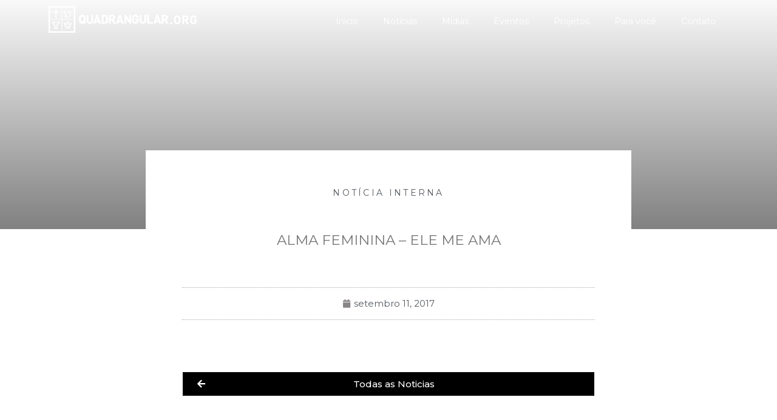

--- FILE ---
content_type: text/css
request_url: https://quadrangular.org/wp-content/uploads/elementor/css/post-58.css?ver=1752003393
body_size: 423
content:
.elementor-58 .elementor-element.elementor-element-b169658:not(.elementor-motion-effects-element-type-background), .elementor-58 .elementor-element.elementor-element-b169658 > .elementor-motion-effects-container > .elementor-motion-effects-layer{background-color:var( --e-global-color-90ab704 );}.elementor-58 .elementor-element.elementor-element-b169658{transition:background 0.3s, border 0.3s, border-radius 0.3s, box-shadow 0.3s;padding:4% 0% 5% 0%;}.elementor-58 .elementor-element.elementor-element-b169658 > .elementor-background-overlay{transition:background 0.3s, border-radius 0.3s, opacity 0.3s;}.elementor-58 .elementor-element.elementor-element-f2bc1d0 img{width:53%;}.elementor-58 .elementor-element.elementor-element-ccaa752 .elementor-heading-title{color:var( --e-global-color-0dde013 );font-family:"Montserrat", Sans-Serif;font-size:19px;font-weight:600;}.elementor-58 .elementor-element.elementor-element-8331fa8 .elementor-icon-list-items:not(.elementor-inline-items) .elementor-icon-list-item:not(:last-child){padding-bottom:calc(0px/2);}.elementor-58 .elementor-element.elementor-element-8331fa8 .elementor-icon-list-items:not(.elementor-inline-items) .elementor-icon-list-item:not(:first-child){margin-top:calc(0px/2);}.elementor-58 .elementor-element.elementor-element-8331fa8 .elementor-icon-list-items.elementor-inline-items .elementor-icon-list-item{margin-right:calc(0px/2);margin-left:calc(0px/2);}.elementor-58 .elementor-element.elementor-element-8331fa8 .elementor-icon-list-items.elementor-inline-items{margin-right:calc(-0px/2);margin-left:calc(-0px/2);}body.rtl .elementor-58 .elementor-element.elementor-element-8331fa8 .elementor-icon-list-items.elementor-inline-items .elementor-icon-list-item:after{left:calc(-0px/2);}body:not(.rtl) .elementor-58 .elementor-element.elementor-element-8331fa8 .elementor-icon-list-items.elementor-inline-items .elementor-icon-list-item:after{right:calc(-0px/2);}.elementor-58 .elementor-element.elementor-element-8331fa8 .elementor-icon-list-icon i{color:#777878;transition:color 0.3s;}.elementor-58 .elementor-element.elementor-element-8331fa8 .elementor-icon-list-icon svg{fill:#777878;transition:fill 0.3s;}.elementor-58 .elementor-element.elementor-element-8331fa8{--e-icon-list-icon-size:14px;--icon-vertical-offset:0px;}.elementor-58 .elementor-element.elementor-element-8331fa8 .elementor-icon-list-item > .elementor-icon-list-text, .elementor-58 .elementor-element.elementor-element-8331fa8 .elementor-icon-list-item > a{font-family:"Montserrat", Sans-Serif;font-size:13px;font-weight:400;}.elementor-58 .elementor-element.elementor-element-8331fa8 .elementor-icon-list-text{transition:color 0.3s;}.elementor-58 .elementor-element.elementor-element-16729b0 .elementor-heading-title{color:#777878;font-family:"Montserrat", Sans-Serif;font-size:19px;font-weight:600;}.elementor-58 .elementor-element.elementor-element-abf9624{--grid-template-columns:repeat(0, auto);--icon-size:23px;--grid-column-gap:5px;--grid-row-gap:0px;}.elementor-58 .elementor-element.elementor-element-abf9624 .elementor-widget-container{text-align:center;}.elementor-58 .elementor-element.elementor-element-abf9624 .elementor-social-icon{background-color:#77787800;border-style:solid;border-width:0.5px 0.5px 0.5px 0.5px;border-color:#AEB2B2;}.elementor-58 .elementor-element.elementor-element-abf9624 .elementor-social-icon i{color:#777878;}.elementor-58 .elementor-element.elementor-element-abf9624 .elementor-social-icon svg{fill:#777878;}.elementor-58 .elementor-element.elementor-element-cf55c8d:not(.elementor-motion-effects-element-type-background), .elementor-58 .elementor-element.elementor-element-cf55c8d > .elementor-motion-effects-container > .elementor-motion-effects-layer{background-color:#777878;}.elementor-58 .elementor-element.elementor-element-cf55c8d{transition:background 0.3s, border 0.3s, border-radius 0.3s, box-shadow 0.3s;margin-top:0%;margin-bottom:0%;padding:0% 0% 0% 0%;}.elementor-58 .elementor-element.elementor-element-cf55c8d > .elementor-background-overlay{transition:background 0.3s, border-radius 0.3s, opacity 0.3s;}.elementor-58 .elementor-element.elementor-element-778c631{text-align:center;color:#FFFFFF;}.elementor-58 .elementor-element.elementor-element-778c631 > .elementor-widget-container{margin:0% 0% -1% 0%;padding:0% 0% 0% 0%;}

--- FILE ---
content_type: text/css
request_url: https://quadrangular.org/wp-content/uploads/elementor/css/post-384.css?ver=1736992539
body_size: 1735
content:
.elementor-384 .elementor-element.elementor-element-55c4690:not(.elementor-motion-effects-element-type-background), .elementor-384 .elementor-element.elementor-element-55c4690 > .elementor-motion-effects-container > .elementor-motion-effects-layer{background-color:#02010100;}.elementor-384 .elementor-element.elementor-element-55c4690{transition:background 0.3s, border 0.3s, border-radius 0.3s, box-shadow 0.3s;z-index:2;}.elementor-384 .elementor-element.elementor-element-55c4690 > .elementor-background-overlay{transition:background 0.3s, border-radius 0.3s, opacity 0.3s;}.elementor-384 .elementor-element.elementor-element-ab2e3f6:not(.elementor-motion-effects-element-type-background) > .elementor-widget-wrap, .elementor-384 .elementor-element.elementor-element-ab2e3f6 > .elementor-widget-wrap > .elementor-motion-effects-container > .elementor-motion-effects-layer{background-color:#02010100;}.elementor-384 .elementor-element.elementor-element-ab2e3f6 > .elementor-element-populated{transition:background 0.3s, border 0.3s, border-radius 0.3s, box-shadow 0.3s;}.elementor-384 .elementor-element.elementor-element-ab2e3f6 > .elementor-element-populated > .elementor-background-overlay{transition:background 0.3s, border-radius 0.3s, opacity 0.3s;}.elementor-384 .elementor-element.elementor-element-ed8804b:not(.elementor-motion-effects-element-type-background) > .elementor-widget-wrap, .elementor-384 .elementor-element.elementor-element-ed8804b > .elementor-widget-wrap > .elementor-motion-effects-container > .elementor-motion-effects-layer{background-color:#02010100;}.elementor-384 .elementor-element.elementor-element-ed8804b > .elementor-element-populated{transition:background 0.3s, border 0.3s, border-radius 0.3s, box-shadow 0.3s;}.elementor-384 .elementor-element.elementor-element-ed8804b > .elementor-element-populated > .elementor-background-overlay{transition:background 0.3s, border-radius 0.3s, opacity 0.3s;}.elementor-384 .elementor-element.elementor-element-575fd94 .eael-simple-menu-container{background-color:#02010100;}.elementor-384 .elementor-element.elementor-element-575fd94 .eael-simple-menu-container .eael-simple-menu.eael-simple-menu-horizontal{background-color:#02010100;}.elementor-384 .elementor-element.elementor-element-575fd94 .eael-simple-menu.eael-simple-menu-horizontal:not(.eael-simple-menu-responsive) > li > a{border-right:1px solid #47474700;}.elementor-384 .elementor-element.elementor-element-575fd94 .eael-simple-menu-align-center .eael-simple-menu.eael-simple-menu-horizontal:not(.eael-simple-menu-responsive) > li:first-child > a{border-left:1px solid #47474700;}.elementor-384 .elementor-element.elementor-element-575fd94 .eael-simple-menu-align-right .eael-simple-menu.eael-simple-menu-horizontal:not(.eael-simple-menu-responsive) > li:first-child > a{border-left:1px solid #47474700;}.elementor-384 .elementor-element.elementor-element-575fd94 .eael-simple-menu.eael-simple-menu-horizontal.eael-simple-menu-responsive > li:not(:last-child) > a{border-bottom:1px solid #47474700;}.elementor-384 .elementor-element.elementor-element-575fd94 .eael-simple-menu.eael-simple-menu-vertical > li:not(:last-child) > a{border-bottom:1px solid #47474700;}.elementor-384 .elementor-element.elementor-element-575fd94 .eael-simple-menu li > a{color:#FFFFFF;background-color:#00000000;}.elementor-384 .elementor-element.elementor-element-575fd94 .eael-simple-menu li > a > span svg{fill:#FFFFFF;}.elementor-384 .elementor-element.elementor-element-575fd94 .eael-simple-menu-toggle-text{color:#FFFFFF;}.elementor-384 .elementor-element.elementor-element-575fd94 .eael-simple-menu li a span, .elementor-384 .elementor-element.elementor-element-575fd94 .eael-simple-menu li span.eael-simple-menu-indicator{font-size:15px;}.elementor-384 .elementor-element.elementor-element-575fd94 .eael-simple-menu li span.eael-simple-menu-indicator svg, .elementor-384 .elementor-element.elementor-element-575fd94 .indicator-svg svg{width:15px;}.elementor-384 .elementor-element.elementor-element-575fd94 .eael-simple-menu li .eael-simple-menu-indicator:before{color:#f44336;}.elementor-384 .elementor-element.elementor-element-575fd94 .eael-simple-menu li .eael-simple-menu-indicator{background-color:#ffffff;border-color:#f44336;}.elementor-384 .elementor-element.elementor-element-575fd94 .eael-simple-menu li:hover > a{color:#FFFFFF;background-color:#FFFFFF00;}.elementor-384 .elementor-element.elementor-element-575fd94 .eael-simple-menu li:hover > a > span svg{fill:#FFFFFF;}.elementor-384 .elementor-element.elementor-element-575fd94 .eael-simple-menu li .eael-simple-menu-indicator:hover:before{color:#6B130D;}.elementor-384 .elementor-element.elementor-element-575fd94 .eael-simple-menu li .eael-simple-menu-indicator:hover{background-color:#ffffff;border-color:#f44336;}.elementor-384 .elementor-element.elementor-element-575fd94 .eael-simple-menu li .eael-simple-menu-indicator.eael-simple-menu-indicator-open:before{color:#f44336;}.elementor-384 .elementor-element.elementor-element-575fd94 .eael-simple-menu li .eael-simple-menu-indicator.eael-simple-menu-indicator-open{background-color:#ffffff;border-color:#f44336;}.elementor-384 .elementor-element.elementor-element-575fd94 .eael-simple-menu-container .eael-simple-menu-toggle{background-color:#000000;}.elementor-384 .elementor-element.elementor-element-575fd94 .eael-simple-menu-container .eael-simple-menu-toggle i{color:#ffffff;}.elementor-384 .elementor-element.elementor-element-575fd94 .eael-simple-menu-container .eael-simple-menu-toggle svg{fill:#ffffff;}.elementor-384 .elementor-element.elementor-element-575fd94 .eael-simple-menu.eael-simple-menu-horizontal li ul li a{padding-left:20px;padding-right:20px;}.elementor-384 .elementor-element.elementor-element-575fd94 .eael-simple-menu.eael-simple-menu-horizontal li ul li > a{border-bottom:1px solid #f2f2f2;}.elementor-384 .elementor-element.elementor-element-575fd94 .eael-simple-menu.eael-simple-menu-vertical li ul li > a{border-bottom:1px solid #f2f2f2;}.elementor-384 .elementor-element.elementor-element-575fd94 .eael-simple-menu li ul li a span, .elementor-384 .elementor-element.elementor-element-575fd94 .eael-simple-menu li ul li span.eael-simple-menu-indicator{font-size:12px;}.elementor-384 .elementor-element.elementor-element-575fd94 .eael-simple-menu li ul li .eael-simple-menu-indicator svg, .elementor-384 .elementor-element.elementor-element-575fd94 .eael-simple-menu li ul li a .indicator-svg svg{width:12px;}.elementor-384 .elementor-element.elementor-element-575fd94 .eael-simple-menu li ul li .eael-simple-menu-indicator:before{color:#f44336;}.elementor-384 .elementor-element.elementor-element-575fd94 .eael-simple-menu li ul li .eael-simple-menu-indicator{background-color:#ffffff;border-color:#f44336;}.elementor-384 .elementor-element.elementor-element-575fd94 .eael-simple-menu li ul li .eael-simple-menu-indicator:hover:before{color:#f44336;}.elementor-384 .elementor-element.elementor-element-575fd94 .eael-simple-menu li ul li .eael-simple-menu-indicator.eael-simple-menu-indicator-open:before{color:#f44336;}.elementor-384 .elementor-element.elementor-element-575fd94 .eael-simple-menu li ul li .eael-simple-menu-indicator:hover{background-color:#ffffff;border-color:#f44336;}.elementor-384 .elementor-element.elementor-element-575fd94 .eael-simple-menu li ul li .eael-simple-menu-indicator.eael-simple-menu-indicator-open{background-color:#ffffff;border-color:#f44336;}.elementor-384 .elementor-element.elementor-element-575fd94 > .elementor-widget-container{background-color:#02010100;}.elementor-384 .elementor-element.elementor-element-f686776:not(.elementor-motion-effects-element-type-background), .elementor-384 .elementor-element.elementor-element-f686776 > .elementor-motion-effects-container > .elementor-motion-effects-layer{background-color:#000000;}.elementor-384 .elementor-element.elementor-element-f686776{transition:background 0.3s, border 0.3s, border-radius 0.3s, box-shadow 0.3s;z-index:2;}.elementor-384 .elementor-element.elementor-element-f686776 > .elementor-background-overlay{transition:background 0.3s, border-radius 0.3s, opacity 0.3s;}.elementor-384 .elementor-element.elementor-element-d722686:not(.elementor-motion-effects-element-type-background) > .elementor-widget-wrap, .elementor-384 .elementor-element.elementor-element-d722686 > .elementor-widget-wrap > .elementor-motion-effects-container > .elementor-motion-effects-layer{background-color:#02010100;}.elementor-384 .elementor-element.elementor-element-d722686 > .elementor-element-populated{transition:background 0.3s, border 0.3s, border-radius 0.3s, box-shadow 0.3s;}.elementor-384 .elementor-element.elementor-element-d722686 > .elementor-element-populated > .elementor-background-overlay{transition:background 0.3s, border-radius 0.3s, opacity 0.3s;}.elementor-384 .elementor-element.elementor-element-ef8704e:not(.elementor-motion-effects-element-type-background) > .elementor-widget-wrap, .elementor-384 .elementor-element.elementor-element-ef8704e > .elementor-widget-wrap > .elementor-motion-effects-container > .elementor-motion-effects-layer{background-color:#02010100;}.elementor-384 .elementor-element.elementor-element-ef8704e > .elementor-element-populated{transition:background 0.3s, border 0.3s, border-radius 0.3s, box-shadow 0.3s;}.elementor-384 .elementor-element.elementor-element-ef8704e > .elementor-element-populated > .elementor-background-overlay{transition:background 0.3s, border-radius 0.3s, opacity 0.3s;}.elementor-384 .elementor-element.elementor-element-1c1db37 .eael-simple-menu-container{background-color:#02010100;}.elementor-384 .elementor-element.elementor-element-1c1db37 .eael-simple-menu-container .eael-simple-menu.eael-simple-menu-horizontal{background-color:#02010100;}.elementor-384 .elementor-element.elementor-element-1c1db37 .eael-simple-menu.eael-simple-menu-horizontal:not(.eael-simple-menu-responsive) > li > a{border-right:1px solid #47474700;}.elementor-384 .elementor-element.elementor-element-1c1db37 .eael-simple-menu-align-center .eael-simple-menu.eael-simple-menu-horizontal:not(.eael-simple-menu-responsive) > li:first-child > a{border-left:1px solid #47474700;}.elementor-384 .elementor-element.elementor-element-1c1db37 .eael-simple-menu-align-right .eael-simple-menu.eael-simple-menu-horizontal:not(.eael-simple-menu-responsive) > li:first-child > a{border-left:1px solid #47474700;}.elementor-384 .elementor-element.elementor-element-1c1db37 .eael-simple-menu.eael-simple-menu-horizontal.eael-simple-menu-responsive > li:not(:last-child) > a{border-bottom:1px solid #47474700;}.elementor-384 .elementor-element.elementor-element-1c1db37 .eael-simple-menu.eael-simple-menu-vertical > li:not(:last-child) > a{border-bottom:1px solid #47474700;}.elementor-384 .elementor-element.elementor-element-1c1db37 .eael-simple-menu li > a{color:#FFFFFF;background-color:#000000;}.elementor-384 .elementor-element.elementor-element-1c1db37 .eael-simple-menu li > a > span svg{fill:#FFFFFF;}.elementor-384 .elementor-element.elementor-element-1c1db37 .eael-simple-menu-toggle-text{color:#FFFFFF;}.elementor-384 .elementor-element.elementor-element-1c1db37 .eael-simple-menu li a span, .elementor-384 .elementor-element.elementor-element-1c1db37 .eael-simple-menu li span.eael-simple-menu-indicator{font-size:15px;}.elementor-384 .elementor-element.elementor-element-1c1db37 .eael-simple-menu li span.eael-simple-menu-indicator svg, .elementor-384 .elementor-element.elementor-element-1c1db37 .indicator-svg svg{width:15px;}.elementor-384 .elementor-element.elementor-element-1c1db37 .eael-simple-menu li .eael-simple-menu-indicator:before{color:#f44336;}.elementor-384 .elementor-element.elementor-element-1c1db37 .eael-simple-menu li .eael-simple-menu-indicator{background-color:#ffffff;border-color:#f44336;}.elementor-384 .elementor-element.elementor-element-1c1db37 .eael-simple-menu li:hover > a{color:#000000;background-color:#FFFFFF;}.elementor-384 .elementor-element.elementor-element-1c1db37 .eael-simple-menu li:hover > a > span svg{fill:#000000;}.elementor-384 .elementor-element.elementor-element-1c1db37 .eael-simple-menu li .eael-simple-menu-indicator:hover:before{color:#6B130D;}.elementor-384 .elementor-element.elementor-element-1c1db37 .eael-simple-menu li .eael-simple-menu-indicator:hover{background-color:#ffffff;border-color:#f44336;}.elementor-384 .elementor-element.elementor-element-1c1db37 .eael-simple-menu li .eael-simple-menu-indicator.eael-simple-menu-indicator-open:before{color:#f44336;}.elementor-384 .elementor-element.elementor-element-1c1db37 .eael-simple-menu li .eael-simple-menu-indicator.eael-simple-menu-indicator-open{background-color:#ffffff;border-color:#f44336;}.elementor-384 .elementor-element.elementor-element-1c1db37 .eael-simple-menu-container .eael-simple-menu-toggle{background-color:#000000;}.elementor-384 .elementor-element.elementor-element-1c1db37 .eael-simple-menu-container .eael-simple-menu-toggle i{color:#ffffff;}.elementor-384 .elementor-element.elementor-element-1c1db37 .eael-simple-menu-container .eael-simple-menu-toggle svg{fill:#ffffff;}.elementor-384 .elementor-element.elementor-element-1c1db37 .eael-simple-menu.eael-simple-menu-horizontal li ul li a{padding-left:20px;padding-right:20px;}.elementor-384 .elementor-element.elementor-element-1c1db37 .eael-simple-menu.eael-simple-menu-horizontal li ul li > a{border-bottom:1px solid #f2f2f2;}.elementor-384 .elementor-element.elementor-element-1c1db37 .eael-simple-menu.eael-simple-menu-vertical li ul li > a{border-bottom:1px solid #f2f2f2;}.elementor-384 .elementor-element.elementor-element-1c1db37 .eael-simple-menu li ul li a span, .elementor-384 .elementor-element.elementor-element-1c1db37 .eael-simple-menu li ul li span.eael-simple-menu-indicator{font-size:12px;}.elementor-384 .elementor-element.elementor-element-1c1db37 .eael-simple-menu li ul li .eael-simple-menu-indicator svg, .elementor-384 .elementor-element.elementor-element-1c1db37 .eael-simple-menu li ul li a .indicator-svg svg{width:12px;}.elementor-384 .elementor-element.elementor-element-1c1db37 .eael-simple-menu li ul li .eael-simple-menu-indicator:before{color:#f44336;}.elementor-384 .elementor-element.elementor-element-1c1db37 .eael-simple-menu li ul li .eael-simple-menu-indicator{background-color:#ffffff;border-color:#f44336;}.elementor-384 .elementor-element.elementor-element-1c1db37 .eael-simple-menu li ul li .eael-simple-menu-indicator:hover:before{color:#f44336;}.elementor-384 .elementor-element.elementor-element-1c1db37 .eael-simple-menu li ul li .eael-simple-menu-indicator.eael-simple-menu-indicator-open:before{color:#f44336;}.elementor-384 .elementor-element.elementor-element-1c1db37 .eael-simple-menu li ul li .eael-simple-menu-indicator:hover{background-color:#ffffff;border-color:#f44336;}.elementor-384 .elementor-element.elementor-element-1c1db37 .eael-simple-menu li ul li .eael-simple-menu-indicator.eael-simple-menu-indicator-open{background-color:#ffffff;border-color:#f44336;}.elementor-384 .elementor-element.elementor-element-1c1db37 > .elementor-widget-container{background-color:#02010100;}.elementor-384 .elementor-element.elementor-element-cfa90e3 > .elementor-container{min-height:398px;}.elementor-384 .elementor-element.elementor-element-cfa90e3 > .elementor-container > .elementor-column > .elementor-widget-wrap{align-content:center;align-items:center;}.elementor-384 .elementor-element.elementor-element-cfa90e3 > .elementor-background-overlay{background-color:transparent;background-image:linear-gradient(180deg, rgba(0,0,0,0) 0%, #000000 100%);opacity:0.5;transition:background 0.3s, border-radius 0.3s, opacity 0.3s;}.elementor-384 .elementor-element.elementor-element-cfa90e3{transition:background 0.3s, border 0.3s, border-radius 0.3s, box-shadow 0.3s;margin-top:-7%;margin-bottom:0%;}.elementor-384 .elementor-element.elementor-element-a7a66d9 > .elementor-container{max-width:800px;}.elementor-384 .elementor-element.elementor-element-a7a66d9{margin-top:-130px;margin-bottom:0px;}.elementor-384 .elementor-element.elementor-element-04ecb3b:not(.elementor-motion-effects-element-type-background) > .elementor-widget-wrap, .elementor-384 .elementor-element.elementor-element-04ecb3b > .elementor-widget-wrap > .elementor-motion-effects-container > .elementor-motion-effects-layer{background-color:#ffffff;}.elementor-384 .elementor-element.elementor-element-04ecb3b > .elementor-element-populated{transition:background 0.3s, border 0.3s, border-radius 0.3s, box-shadow 0.3s;padding:60px 60px 60px 60px;}.elementor-384 .elementor-element.elementor-element-04ecb3b > .elementor-element-populated > .elementor-background-overlay{transition:background 0.3s, border-radius 0.3s, opacity 0.3s;}.elementor-384 .elementor-element.elementor-element-dce4a0f .elementor-icon-list-icon{width:14px;}.elementor-384 .elementor-element.elementor-element-dce4a0f .elementor-icon-list-icon i{font-size:14px;}.elementor-384 .elementor-element.elementor-element-dce4a0f .elementor-icon-list-icon svg{--e-icon-list-icon-size:14px;}.elementor-384 .elementor-element.elementor-element-dce4a0f .elementor-icon-list-item{font-size:14px;text-transform:uppercase;letter-spacing:3.3px;}.elementor-384 .elementor-element.elementor-element-dce4a0f > .elementor-widget-container{margin:0px 0px 35px 0px;}.elementor-384 .elementor-element.elementor-element-e623792{text-align:center;}.elementor-384 .elementor-element.elementor-element-e623792 .elementor-heading-title{color:var( --e-global-color-0dde013 );font-family:"Montserrat", Sans-Serif;font-size:23px;font-weight:normal;text-transform:uppercase;line-height:1.1em;}.elementor-384 .elementor-element.elementor-element-e623792 > .elementor-widget-container{padding:0px 60px 0px 60px;}.elementor-384 .elementor-element.elementor-element-457f7a9 .elementor-icon-list-items:not(.elementor-inline-items) .elementor-icon-list-item:not(:last-child){padding-bottom:calc(32px/2);}.elementor-384 .elementor-element.elementor-element-457f7a9 .elementor-icon-list-items:not(.elementor-inline-items) .elementor-icon-list-item:not(:first-child){margin-top:calc(32px/2);}.elementor-384 .elementor-element.elementor-element-457f7a9 .elementor-icon-list-items.elementor-inline-items .elementor-icon-list-item{margin-right:calc(32px/2);margin-left:calc(32px/2);}.elementor-384 .elementor-element.elementor-element-457f7a9 .elementor-icon-list-items.elementor-inline-items{margin-right:calc(-32px/2);margin-left:calc(-32px/2);}body.rtl .elementor-384 .elementor-element.elementor-element-457f7a9 .elementor-icon-list-items.elementor-inline-items .elementor-icon-list-item:after{left:calc(-32px/2);}body:not(.rtl) .elementor-384 .elementor-element.elementor-element-457f7a9 .elementor-icon-list-items.elementor-inline-items .elementor-icon-list-item:after{right:calc(-32px/2);}.elementor-384 .elementor-element.elementor-element-457f7a9 .elementor-icon-list-icon i{color:#807D7DED;font-size:14px;}.elementor-384 .elementor-element.elementor-element-457f7a9 .elementor-icon-list-icon svg{fill:#807D7DED;--e-icon-list-icon-size:14px;}.elementor-384 .elementor-element.elementor-element-457f7a9 .elementor-icon-list-icon{width:14px;}.elementor-384 .elementor-element.elementor-element-457f7a9 .elementor-icon-list-item{font-size:15px;}.elementor-384 .elementor-element.elementor-element-457f7a9 > .elementor-widget-container{margin:45px 0px 45px 0px;padding:15px 15px 15px 15px;border-style:dotted;border-width:1px 0px 1px 0px;border-color:#aaaaaa;}.elementor-384 .elementor-element.elementor-element-e62bcc8{font-size:16px;line-height:2em;}.elementor-384 .elementor-element.elementor-element-27caaa6 .elementor-button{fill:#FFFFFF;color:#FFFFFF;background-color:#000000;}.elementor-384 .elementor-element.elementor-element-7dac76e:not(.elementor-motion-effects-element-type-background), .elementor-384 .elementor-element.elementor-element-7dac76e > .elementor-motion-effects-container > .elementor-motion-effects-layer{background-color:var( --e-global-color-90ab704 );}.elementor-384 .elementor-element.elementor-element-7dac76e{transition:background 0.3s, border 0.3s, border-radius 0.3s, box-shadow 0.3s;padding:4% 0% 5% 0%;}.elementor-384 .elementor-element.elementor-element-7dac76e > .elementor-background-overlay{transition:background 0.3s, border-radius 0.3s, opacity 0.3s;}.elementor-384 .elementor-element.elementor-element-c9e4c1a img{width:53%;}.elementor-384 .elementor-element.elementor-element-b48e097 .elementor-heading-title{color:#777878;font-family:"Montserrat", Sans-Serif;font-size:19px;font-weight:600;}.elementor-384 .elementor-element.elementor-element-84fa37e .elementor-icon-list-items:not(.elementor-inline-items) .elementor-icon-list-item:not(:last-child){padding-bottom:calc(0px/2);}.elementor-384 .elementor-element.elementor-element-84fa37e .elementor-icon-list-items:not(.elementor-inline-items) .elementor-icon-list-item:not(:first-child){margin-top:calc(0px/2);}.elementor-384 .elementor-element.elementor-element-84fa37e .elementor-icon-list-items.elementor-inline-items .elementor-icon-list-item{margin-right:calc(0px/2);margin-left:calc(0px/2);}.elementor-384 .elementor-element.elementor-element-84fa37e .elementor-icon-list-items.elementor-inline-items{margin-right:calc(-0px/2);margin-left:calc(-0px/2);}body.rtl .elementor-384 .elementor-element.elementor-element-84fa37e .elementor-icon-list-items.elementor-inline-items .elementor-icon-list-item:after{left:calc(-0px/2);}body:not(.rtl) .elementor-384 .elementor-element.elementor-element-84fa37e .elementor-icon-list-items.elementor-inline-items .elementor-icon-list-item:after{right:calc(-0px/2);}.elementor-384 .elementor-element.elementor-element-84fa37e .elementor-icon-list-icon i{transition:color 0.3s;}.elementor-384 .elementor-element.elementor-element-84fa37e .elementor-icon-list-icon svg{transition:fill 0.3s;}.elementor-384 .elementor-element.elementor-element-84fa37e{--e-icon-list-icon-size:14px;--icon-vertical-offset:0px;}.elementor-384 .elementor-element.elementor-element-84fa37e .elementor-icon-list-item > .elementor-icon-list-text, .elementor-384 .elementor-element.elementor-element-84fa37e .elementor-icon-list-item > a{font-family:"Montserrat", Sans-Serif;font-size:13px;font-weight:400;}.elementor-384 .elementor-element.elementor-element-84fa37e .elementor-icon-list-text{transition:color 0.3s;}.elementor-384 .elementor-element.elementor-element-ec497a6 .elementor-heading-title{color:var( --e-global-color-0dde013 );font-family:"Montserrat", Sans-Serif;font-size:19px;font-weight:600;}.elementor-384 .elementor-element.elementor-element-7c60fd9 .elementor-icon-list-items:not(.elementor-inline-items) .elementor-icon-list-item:not(:last-child){padding-bottom:calc(0px/2);}.elementor-384 .elementor-element.elementor-element-7c60fd9 .elementor-icon-list-items:not(.elementor-inline-items) .elementor-icon-list-item:not(:first-child){margin-top:calc(0px/2);}.elementor-384 .elementor-element.elementor-element-7c60fd9 .elementor-icon-list-items.elementor-inline-items .elementor-icon-list-item{margin-right:calc(0px/2);margin-left:calc(0px/2);}.elementor-384 .elementor-element.elementor-element-7c60fd9 .elementor-icon-list-items.elementor-inline-items{margin-right:calc(-0px/2);margin-left:calc(-0px/2);}body.rtl .elementor-384 .elementor-element.elementor-element-7c60fd9 .elementor-icon-list-items.elementor-inline-items .elementor-icon-list-item:after{left:calc(-0px/2);}body:not(.rtl) .elementor-384 .elementor-element.elementor-element-7c60fd9 .elementor-icon-list-items.elementor-inline-items .elementor-icon-list-item:after{right:calc(-0px/2);}.elementor-384 .elementor-element.elementor-element-7c60fd9 .elementor-icon-list-icon i{color:#777878;transition:color 0.3s;}.elementor-384 .elementor-element.elementor-element-7c60fd9 .elementor-icon-list-icon svg{fill:#777878;transition:fill 0.3s;}.elementor-384 .elementor-element.elementor-element-7c60fd9{--e-icon-list-icon-size:14px;--icon-vertical-offset:0px;}.elementor-384 .elementor-element.elementor-element-7c60fd9 .elementor-icon-list-item > .elementor-icon-list-text, .elementor-384 .elementor-element.elementor-element-7c60fd9 .elementor-icon-list-item > a{font-family:"Montserrat", Sans-Serif;font-size:13px;font-weight:400;}.elementor-384 .elementor-element.elementor-element-7c60fd9 .elementor-icon-list-text{transition:color 0.3s;}.elementor-384 .elementor-element.elementor-element-36224d4 .elementor-heading-title{color:#777878;font-family:"Montserrat", Sans-Serif;font-size:19px;font-weight:600;}.elementor-384 .elementor-element.elementor-element-9c2d2c8{--grid-template-columns:repeat(0, auto);--icon-size:23px;--grid-column-gap:5px;--grid-row-gap:0px;}.elementor-384 .elementor-element.elementor-element-9c2d2c8 .elementor-widget-container{text-align:center;}.elementor-384 .elementor-element.elementor-element-9c2d2c8 .elementor-social-icon{background-color:#77787800;border-style:solid;border-width:0.5px 0.5px 0.5px 0.5px;border-color:#AEB2B2;}.elementor-384 .elementor-element.elementor-element-9c2d2c8 .elementor-social-icon i{color:#777878;}.elementor-384 .elementor-element.elementor-element-9c2d2c8 .elementor-social-icon svg{fill:#777878;}.elementor-384 .elementor-element.elementor-element-35e9f4f:not(.elementor-motion-effects-element-type-background), .elementor-384 .elementor-element.elementor-element-35e9f4f > .elementor-motion-effects-container > .elementor-motion-effects-layer{background-color:#777878;}.elementor-384 .elementor-element.elementor-element-35e9f4f{transition:background 0.3s, border 0.3s, border-radius 0.3s, box-shadow 0.3s;margin-top:0%;margin-bottom:0%;padding:0% 0% 0% 0%;}.elementor-384 .elementor-element.elementor-element-35e9f4f > .elementor-background-overlay{transition:background 0.3s, border-radius 0.3s, opacity 0.3s;}.elementor-384 .elementor-element.elementor-element-2c79a93{text-align:center;color:#FFFFFF;}.elementor-384 .elementor-element.elementor-element-2c79a93 > .elementor-widget-container{margin:0% 0% -1% 0%;padding:0% 0% 0% 0%;}@media(max-width:767px){.elementor-384 .elementor-element.elementor-element-ab2e3f6{width:50%;}.elementor-384 .elementor-element.elementor-element-ed8804b{width:50%;}.elementor-384 .elementor-element.elementor-element-575fd94 .eael-simple-menu-container{background-color:#06060600;}.elementor-384 .elementor-element.elementor-element-575fd94 .eael-simple-menu-container .eael-simple-menu.eael-simple-menu-horizontal{background-color:#06060600;}.elementor-384 .elementor-element.elementor-element-d722686{width:50%;}.elementor-bc-flex-widget .elementor-384 .elementor-element.elementor-element-d722686.elementor-column .elementor-widget-wrap{align-items:center;}.elementor-384 .elementor-element.elementor-element-d722686.elementor-column.elementor-element[data-element_type="column"] > .elementor-widget-wrap.elementor-element-populated{align-content:center;align-items:center;}.elementor-384 .elementor-element.elementor-element-ef8704e{width:50%;}.elementor-384 .elementor-element.elementor-element-1c1db37 .eael-simple-menu-container{background-color:#06060600;}.elementor-384 .elementor-element.elementor-element-1c1db37 .eael-simple-menu-container .eael-simple-menu.eael-simple-menu-horizontal{background-color:#06060600;}.elementor-384 .elementor-element.elementor-element-cfa90e3{margin-top:-21%;margin-bottom:0%;}.elementor-384 .elementor-element.elementor-element-a7a66d9{margin-top:0px;margin-bottom:0px;padding:5% 5% 5% 5%;}.elementor-384 .elementor-element.elementor-element-04ecb3b > .elementor-element-populated{padding:0px 0px 0px 0px;}.elementor-384 .elementor-element.elementor-element-e623792 .elementor-heading-title{font-size:31px;}}@media(min-width:768px){.elementor-384 .elementor-element.elementor-element-ab2e3f6{width:23.177%;}.elementor-384 .elementor-element.elementor-element-ed8804b{width:76.823%;}.elementor-384 .elementor-element.elementor-element-d722686{width:23.177%;}.elementor-384 .elementor-element.elementor-element-ef8704e{width:76.823%;}}